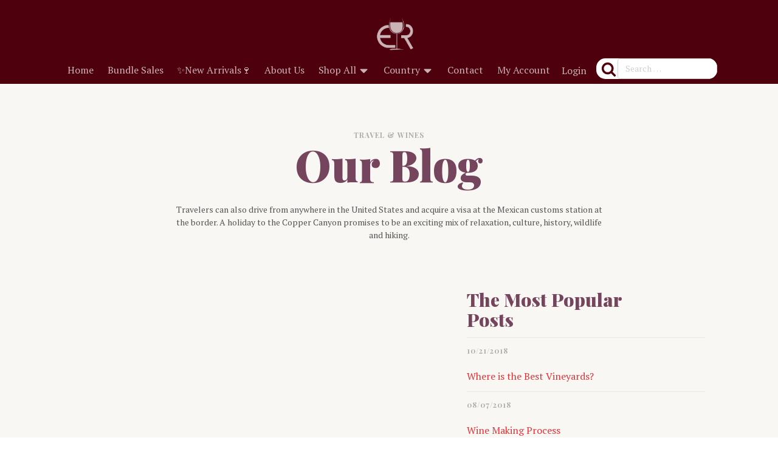

--- FILE ---
content_type: text/css
request_url: https://www.elegantlyred.com.my/wp-content/uploads/oxygen/css/15.css?cache=1759812390&ver=7e5e84b12bd3270c75b653d5d93fa869
body_size: 24237
content:
#section-271-15 > .ct-section-inner-wrap{padding-top:0;padding-right:0;padding-bottom:0;padding-left:0}#section-271-15{background-image:linear-gradient(rgba(0,0,0,0.52),rgba(0,0,0,0.52)),url(https://www.elegantlyred.com.my/wp-content/uploads/2023/05/champagne-christmas-e1688891550729.jpg);background-color:#000000;background-position:0% 5%}#section-29-12 > .ct-section-inner-wrap{padding-top:6px;padding-bottom:8px;display:flex;flex-direction:row;align-items:center;justify-content:space-between}#section-29-12{display:block}#section-29-12{background-color:#4f000d;text-align:justify}@media (max-width:767px){#section-29-12 > .ct-section-inner-wrap{display:flex;flex-direction:column;align-items:center}#section-29-12{display:block}#section-29-12{text-align:center}}@media (max-width:479px){#section-29-12 > .ct-section-inner-wrap{padding-bottom:16px}}#div_block-213-15{align-items:center;margin-left:20px;display:flex}#div_block-327-15{flex-direction:row;display:flex;align-items:center;justify-content:center;margin-bottom:5px;border-radius:15px;overflow:hidden;background-color:#ffffff;margin-left:8px}#div_block-337-15{flex-direction:row;display:flex;align-items:center;justify-content:center;margin-bottom:5px;border-radius:15px;overflow:hidden;background-color:#ffffff;border-top-style:solid;border-right-style:solid;border-bottom-style:solid;border-left-style:solid;border-top-color:#4f000d;border-right-color:#4f000d;border-bottom-color:#4f000d;border-left-color:#4f000d}#div_block-20-12{flex-direction:column;display:flex;text-align:justify;align-items:stretch}#div_block-236-15{width:50%;text-decoration:none;justify-content:flex-start;padding-top:25px}#div_block-239-15{background-size:cover;text-align:center;align-items:flex-start;background-blend-mode:multiply;justify-content:flex-start;margin-left:0.5rem;margin-top:1rem;margin-bottom:1rem}#div_block-285-15{text-align:left;flex-direction:row;display:flex}#div_block-237-15{width:50.00%;text-decoration:none;justify-content:flex-start;padding-top:25px}@media (max-width:1120px){#div_block-327-15{display:none}}@media (max-width:1120px){#div_block-337-15{width:100%}}@media (max-width:991px){#div_block-213-15{flex-direction:column;display:flex;padding-bottom:18px;padding-top:12px;margin-left:0px}}@media (max-width:479px){#div_block-20-12{display:flex;flex-direction:column}}@media (max-width:479px){#div_block-236-15{text-align:left;align-items:center;background-color:#080e0b}}@media (max-width:479px){#div_block-239-15{text-align:left;align-items:center;margin-left:0rem}}@media (max-width:479px){#div_block-237-15{background-image:url(https://www.elegantlyred.com.my/wp-content/uploads/2023/05/champagne-christmas.jpg);background-size:cover}}@media (max-width:991px){#new_columns-235-15> .ct-div-block{width:100% !important}}@media (max-width:479px){#new_columns-235-15{flex-direction:column-reverse}}#text_block-275-15{color:#ffffff;margin-left:0.5rem;margin-right:1.5rem;margin-top:1rem;margin-bottom:1rem;font-size:1rem}#text_block-256-15{color:#ffffff;margin-bottom:0.5rem;margin-left:0.5rem;line-height:1.4;margin-top:0.5rem}#text_block-48-12{font-family:'PT Serif';color:#ffffff;font-size:1rem;font-weight:700;letter-spacing:1px;line-height:1.5;-webkit-font-smoothing:antialiased;-moz-osx-font-smoothing:grayscale;margin-bottom:0.5rem}#text_block-251-15{color:#ffffff;margin-bottom:1rem;text-transform:uppercase;margin-top:1.5rem}#text_block-343-15{font-size:12px;color:rgba(255,255,255,0.66)}#text_block-343-15:hover{color:#ffffff}@media (max-width:479px){#text_block-275-15{font-size:0.8rem;text-align:center;margin-left:0rem;margin-right:0rem}}@media (max-width:479px){#text_block-256-15{margin-bottom:0.5rem;font-size:0.8rem;text-align:center;margin-left:0rem}}@media (max-width:479px){#text_block-251-15{font-size:1rem}}#link_text-312-15{color:rgba(255,255,255,0.7);margin-left:8px;margin-right:8px}#link_text-312-15:hover{color:#ffffff}#custom_logout{color:rgba(255,255,255,0.7);margin-left:8px;margin-right:8px}#custom_logout:hover{color:#ffffff}#link_text-463-15{color:#ffffff;margin-bottom:0rem;margin-left:0.5rem;line-height:1.4;margin-top:0rem}#text_block-461-15{color:#ffffff;margin-bottom:0.5rem;margin-left:0.5rem;line-height:1.4;margin-top:0rem}#text_block-352-15{font-size:12px;color:rgba(255,255,255,0.66)}#text_block-352-15:hover{color:#ffffff}@media (max-width:991px){#link_text-312-15{color:rgba(255,255,255,0.7)}#link_text-312-15:hover{color:#ffffff}}@media (max-width:991px){#custom_logout{color:rgba(255,255,255,0.7)}#custom_logout:hover{color:#ffffff}}@media (max-width:479px){#link_text-312-15{color:#ffffff}}@media (max-width:479px){#custom_logout{color:#ffffff}}@media (max-width:479px){#link_text-463-15{margin-bottom:0.5rem;font-size:0.8rem;margin-left:0rem}}@media (max-width:479px){#text_block-461-15{margin-bottom:0.5rem;font-size:0.8rem;margin-left:0rem}}@media (max-width:479px){#text_block-352-15{margin-top:5px}}#link-218-15{padding-left:12px;padding-right:12px;order:2;opacity:0.7;padding-top:1rem;transition-duration:0.2s;transition-timing-function:ease;transition-property:all}#link-218-15:hover{opacity:1}#link-148-12{padding-top:0.5rem;padding-left:12px;padding-right:12px;padding-bottom:0.5rem;order:2;opacity:0.7}#link-148-12:hover{opacity:1;transition-duration:0.2s;transition-timing-function:ease;transition-property:all}#link-283-15{margin-right:1rem}@media (max-width:991px){#link-218-15{order:1;border-bottom-color:rgba(255,255,255,0.2);border-bottom-width:1px;border-bottom-style:solid;margin-bottom:0px;padding-right:0px;padding-bottom:0rem;padding-left:0px;padding-top:0rem}}@media (max-width:991px){#link-148-12{order:1;border-bottom-width:1px;border-bottom-style:none;border-bottom-color:rgba(255,255,255,0.2);margin-bottom:12px;border-top-style:none;border-right-style:none;border-left-style:none}}@media (max-width:479px){#link-218-15{opacity:1}}@media (max-width:479px){#link-148-12{text-decoration:none;margin-bottom:0px;opacity:1}}#image-219-15{height:80px;width:auto}#image-149-12{height:80px}@media (max-width:479px){#image-219-15{text-decoration:none}}#fancy_icon-325-15{color:#4f000d}#fancy_icon-325-15>svg{width:25px;height:25px}#fancy_icon-325-15{margin-right:2px;margin-left:8px}#fancy_icon-333-15{color:#ffffff}#fancy_icon-333-15>svg{width:25px;height:25px}#fancy_icon-333-15{margin-right:2px;margin-left:8px;display:none}#fancy_icon-338-15{color:#4f000d}#fancy_icon-338-15>svg{width:25px;height:25px}#fancy_icon-338-15{margin-right:2px;margin-left:8px}#fancy_icon-281-15{color:#ffffff}@media (max-width:1120px){#fancy_icon-333-15{color:#ffffff}#fancy_icon-333-15>svg{width:25px;height:25px}#fancy_icon-333-15{display:block;background-color:rgba(0,0,0,0)}}#code_block-227-15{unwrap:false}#inner_content-55-12{flex-direction:unset}#_search_form-339-15 input,#_search_form-339-15 textarea{border-color:rgba(255,255,255,0);border-radius:15px}#_top .oxy-nav-menu-open,#_top .oxy-nav-menu:not(.oxy-nav-menu-open) .sub-menu{background-color:#4f000d}#_top{background-color:#4f000d}.oxy-header.oxy-sticky-header-active > #_header_row-210-15.oxygen-show-in-sticky-only{display:block}.oxy-header.oxy-sticky-header-active > #_header_row-297-15.oxygen-show-in-sticky-only{display:block}#_header_row-297-15{padding-bottom:3px}#modal-340-15{width:70%;padding-right:1rem;padding-bottom:2rem;padding-left:1rem;modal-position:center;display:none;padding-top:2rem;background-color:#ffffff}@media (max-width:1120px){#modal-340-15{display:flex}}.oxy-mini-cart{position:relative;display:flex;justify-content:center;-webkit-font-smoothing:antialiased}.oxy-woo-mini-cart__summary{display:flex;flex-direction:row;justify-content:center;align-items:center;flex-wrap:nowrap;cursor:pointer}.oxy-woo-mini-cart__summary-fragments{display:flex;flex-direction:row;flex-wrap:nowrap;align-items:center}.oxy-woo-mini-cart__total{margin-right:8px}.oxy-woo-mini-cart__items-count{white-space:nowrap}.oxy-woo-mini-cart__quantity-badge{position:absolute;top:4px;right:4px;width:14px;height:14px;border-radius:50%;font-size:10px;font-weight:800;background-color:#a87013;color:white;display:none;justify-content:center;align-items:center}.oxy-woo-mini-cart__icon{width:24px;height:auto}.oxy-woo-mini-cart__flyout{position:absolute;right:0;left:unset;width:100%;min-width:300px;top:100%;opacity:0 !important;transition-property:opacity;transition-duration:0.3s;transition-timing-function:ease-in-out;pointer-events:none;background-color:#fff;z-index:9999;padding:16px}.oxy-woo-mini-cart__summary:hover + .oxy-woo-mini-cart__flyout,.oxy-woo-mini-cart:focus-within > .oxy-woo-mini-cart__flyout,.oxy-woo-mini-cart__flyout:hover,.oxy-woo-mini-cart__flyout--active{visibility:visible;opacity:1 !important;pointer-events:all}.oxy-woo-mini-cart__flyout .woocommerce-mini-cart-item{display:flex;flex-direction:row;align-items:center}.oxy-woo-mini-cart__flyout ul.product_list_widget{list-style:none outside;padding:0;margin:0}.oxy-woo-mini-cart__flyout .product_list_widget li{border-bottom:1px solid #d3ced2;padding-top:4px;margin-bottom:4px;padding-bottom:8px;list-style:none}.oxy-woo-mini-cart__flyout .woocommerce-mini-cart-item .remove{margin-right:8px;color:#d3ced2 !important;width:14px;text-align:center}.oxy-woo-mini-cart__flyout .woocommerce-mini-cart-item .remove:hover{text-decoration:none;color:#c44 !important;background:transparent !important}.oxy-woo-mini-cart__flyout .woocommerce-mini-cart-item a:not(.remove){display:flex;align-items:center;font-size:14px}.oxy-woo-mini-cart__flyout .woocommerce-mini-cart-item a:not(.remove) img{margin:0px;margin-right:12px;width:32px;height:32px}.oxy-woo-mini-cart__flyout .woocommerce-mini-cart-item .quantity{margin-left:auto;display:flex;flex-direction:column;align-items:center}.oxy-woo-mini-cart__flyout .woocommerce-mini-cart__total .woocommerce-Price-amount{color:black}.oxy-woo-mini-cart__flyout .woocommerce-mini-cart__buttons{display:flex;flex-direction:column;margin-block-end:0px}.oxy-woo-mini-cart__flyout .woocommerce-mini-cart__buttons .button{display:flex;justify-content:center;width:100%;background-color:#000000;padding:16px 48px;color:#ffffff;font-size:12px;text-transform:uppercase;font-weight:700;letter-spacing:1px;line-height:1.2;border:1px solid #000000;transition:all 0.2s ease}.oxy-woo-mini-cart__flyout .woocommerce-mini-cart__buttons .button:first-child{margin-bottom:8px;line-height:1.2;text-align:center;text-transform:uppercase;letter-spacing:1px;font-weight:700;font-size:12px;background:#ffffff;border:1px solid #b20b28;color:#b20b28;padding:16px 24px;outline:none;font-family:inherit;border-radius:4px}.oxy-woo-mini-cart__flyout .woocommerce-mini-cart__buttons .button:first-child:hover{border:1px solid #4f000d;color:#4f000d;background:#ffffff}.oxy-woo-mini-cart__flyout .woocommerce-mini-cart__buttons .button:hover{background:#a87013;border-color:#a87013}.oxy-woo-mini-cart__flyout .total strong{font-weight:400}.oxy-woo-mini-cart__flyout .woocommerce-mini-cart__empty-message{text-align:center}#-mini-cart-313-15 .oxy-woo-mini-cart__quantity-badge{background-color:#8ba460}#-mini-cart-313-15 .oxy-woo-mini-cart__icon{fill:#ffffff}#-mini-cart-313-15 .oxy-woo-mini-cart__summary-fragments{display:none}#-mini-cart-313-15 .oxy-woo-mini-cart__quantity-badge{display:flex}#-mini-cart-313-15{margin-left:8px;margin-right:8px}.oxy-pro-menu-list{display:flex;padding:0;margin:0;align-items:center}.oxy-pro-menu .oxy-pro-menu-list .menu-item{list-style-type:none;display:flex;flex-direction:column;width:100%;transition-property:background-color,color,border-color}.oxy-pro-menu-list > .menu-item{white-space:nowrap}.oxy-pro-menu .oxy-pro-menu-list .menu-item a{text-decoration:none;border-style:solid;border-width:0;transition-timing-function:ease-in-out;transition-property:background-color,color,border-color;border-color:transparent}.oxy-pro-menu .oxy-pro-menu-list li.current-menu-item > a,.oxy-pro-menu .oxy-pro-menu-list li.menu-item:hover > a{border-color:currentColor}.oxy-pro-menu .menu-item,.oxy-pro-menu .sub-menu{position:relative}.oxy-pro-menu .menu-item .sub-menu{padding:0;flex-direction:column;white-space:nowrap;display:flex;visibility:hidden;position:absolute;z-index:9999999;top:100%;transition-property:opacity,transform,visibility}.oxy-pro-menu-off-canvas .sub-menu:before,.oxy-pro-menu-open .sub-menu:before{display:none}.oxy-pro-menu .menu-item .sub-menu.aos-animate,.oxy-pro-menu-init .menu-item .sub-menu[data-aos^=flip]{visibility:visible}.oxy-pro-menu-container:not(.oxy-pro-menu-init) .menu-item .sub-menu[data-aos^=flip]{transition-duration:0s}.oxy-pro-menu .sub-menu .sub-menu,.oxy-pro-menu.oxy-pro-menu-vertical .sub-menu{left:100%;top:0}.oxy-pro-menu .sub-menu.sub-menu-left{right:0;left:auto !important;margin-right:100%}.oxy-pro-menu-list > .menu-item > .sub-menu.sub-menu-left{margin-right:0}.oxy-pro-menu .sub-menu li.menu-item{flex-direction:column}.oxy-pro-menu-mobile-open-icon,.oxy-pro-menu-mobile-close-icon{display:none;cursor:pointer;align-items:center}.oxy-pro-menu-off-canvas .oxy-pro-menu-mobile-close-icon,.oxy-pro-menu-open .oxy-pro-menu-mobile-close-icon{display:inline-flex}.oxy-pro-menu-mobile-open-icon > svg,.oxy-pro-menu-mobile-close-icon > svg{fill:currentColor}.oxy-pro-menu-mobile-close-icon{position:absolute}.oxy-pro-menu.oxy-pro-menu-open .oxy-pro-menu-container{width:100%;position:fixed;top:0;right:0;left:0;bottom:0;display:flex;align-items:center;justify-content:center;overflow:auto;z-index:2147483642 !important;background-color:#fff}.oxy-pro-menu .oxy-pro-menu-container.oxy-pro-menu-container{transition-property:opacity,transform,visibility}.oxy-pro-menu .oxy-pro-menu-container.oxy-pro-menu-container[data-aos^=slide]{transition-property:transform}.oxy-pro-menu .oxy-pro-menu-container.oxy-pro-menu-off-canvas-container,.oxy-pro-menu .oxy-pro-menu-container.oxy-pro-menu-off-canvas-container[data-aos^=flip]{visibility:visible !important}.oxy-pro-menu .oxy-pro-menu-open-container .oxy-pro-menu-list,.oxy-pro-menu .oxy-pro-menu-off-canvas-container .oxy-pro-menu-list{align-items:center;justify-content:center;flex-direction:column}.oxy-pro-menu.oxy-pro-menu-open > .oxy-pro-menu-container{max-height:100vh;overflow:auto;width:100%}.oxy-pro-menu.oxy-pro-menu-off-canvas > .oxy-pro-menu-container{max-height:100vh;overflow:auto;z-index:1000}.oxy-pro-menu-container > div:first-child{margin:auto}.oxy-pro-menu-off-canvas-container{display:flex !important;position:fixed;width:auto;align-items:center;justify-content:center}.oxy-pro-menu-off-canvas-container a,.oxy-pro-menu-open-container a{word-break:break-word}.oxy-pro-menu.oxy-pro-menu-off-canvas .oxy-pro-menu-list{align-items:center;justify-content:center;flex-direction:column}.oxy-pro-menu.oxy-pro-menu-off-canvas .oxy-pro-menu-container .oxy-pro-menu-list .menu-item,.oxy-pro-menu.oxy-pro-menu-open .oxy-pro-menu-container .oxy-pro-menu-list .menu-item{flex-direction:column;width:100%;text-align:center}.oxy-pro-menu.oxy-pro-menu-off-canvas .sub-menu,.oxy-pro-menu.oxy-pro-menu-open .sub-menu{display:none;visibility:visible;opacity:1;position:static;align-items:center;justify-content:center;white-space:normal;width:100%}.oxy-pro-menu.oxy-pro-menu-off-canvas .menu-item,.oxy-pro-menu.oxy-pro-menu-open .menu-item{justify-content:center;min-height:32px}.oxy-pro-menu .menu-item.menu-item-has-children,.oxy-pro-menu .sub-menu .menu-item.menu-item-has-children{flex-direction:row;align-items:center}.oxy-pro-menu .menu-item > a{display:inline-flex;align-items:center;justify-content:center}.oxy-pro-menu.oxy-pro-menu-off-canvas .menu-item-has-children > a .oxy-pro-menu-dropdown-icon-click-area,.oxy-pro-menu.oxy-pro-menu-open .menu-item-has-children > a .oxy-pro-menu-dropdown-icon-click-area{min-width:32px;min-height:32px}.oxy-pro-menu .menu-item-has-children > a .oxy-pro-menu-dropdown-icon-click-area{display:flex;align-items:center;justify-content:center}.oxy-pro-menu .menu-item-has-children > a svg{width:1.4em;height:1.4em;fill:currentColor;transition-property:transform}.oxy-pro-menu.oxy-pro-menu-off-canvas .menu-item > a svg,.oxy-pro-menu.oxy-pro-menu-open .menu-item > a svg{width:1em;height:1em}.oxy-pro-menu-off-canvas .oxy-pro-menu-container:not(.oxy-pro-menu-dropdown-links-toggle) .oxy-pro-menu-dropdown-icon-click-area,.oxy-pro-menu-open .oxy-pro-menu-container:not(.oxy-pro-menu-dropdown-links-toggle) .oxy-pro-menu-dropdown-icon-click-area{display:none}.oxy-pro-menu-off-canvas .menu-item:not(.menu-item-has-children) .oxy-pro-menu-dropdown-icon-click-area,.oxy-pro-menu-open .menu-item:not(.menu-item-has-children) .oxy-pro-menu-dropdown-icon-click-area{min-height:32px;width:0px}.oxy-pro-menu.oxy-pro-menu-off-canvas .oxy-pro-menu-show-dropdown:not(.oxy-pro-menu-dropdown-links-toggle) .oxy-pro-menu-list .menu-item-has-children,.oxy-pro-menu.oxy-pro-menu-open .oxy-pro-menu-show-dropdown:not(.oxy-pro-menu-dropdown-links-toggle) .oxy-pro-menu-list .menu-item-has-children{padding-right:0px}.oxy-pro-menu-container .menu-item a{width:100%;text-align:center}.oxy-pro-menu-container:not(.oxy-pro-menu-open-container):not(.oxy-pro-menu-off-canvas-container) ul:not(.sub-menu) > li > .sub-menu{top:100%;left:0}.oxy-pro-menu-container:not(.oxy-pro-menu-open-container):not(.oxy-pro-menu-off-canvas-container) .sub-menu .sub-menu{top:0;left:100%}.oxy-pro-menu-container:not(.oxy-pro-menu-open-container):not(.oxy-pro-menu-off-canvas-container) a{-webkit-tap-highlight-color:transparent}.oxy-pro-menu-dropdown-links-toggle.oxy-pro-menu-open-container .menu-item-has-children ul,.oxy-pro-menu-dropdown-links-toggle.oxy-pro-menu-off-canvas-container .menu-item-has-children ul{border-radius:0px !important;width:100%}.oxy-pro-menu-dropdown-animating[data-aos*="down"]{pointer-events:none}.sub-menu .oxy-pro-menu-dropdown-animating[data-aos*="down"]{pointer-events:auto}.sub-menu .oxy-pro-menu-dropdown-animating[data-aos*="right"]{pointer-events:none}.sub-menu .oxy-pro-menu-dropdown-animating.sub-menu-left[data-aos*="left"]{pointer-events:none}.oxy-pro-menu-dropdown-animating-out{pointer-events:none}.oxy-pro-menu-list .menu-item a{border-color:transparent}.oxy-pro-menu-list .menu-item.current-menu-item a,.oxy-pro-menu-list .menu-item.menu-item.menu-item.menu-item a:focus-within,.oxy-pro-menu-list .menu-item.menu-item.menu-item.menu-item a:hover{border-color:currentColor}#-pro-menu-354-15 .oxy-pro-menu-list .menu-item,#-pro-menu-354-15 .oxy-pro-menu-list .menu-item a{color:rgba(255,255,255,0.7);text-transform:capitalize;font-weight:500}#-pro-menu-354-15 .oxy-pro-menu-list .menu-item a{padding-top:0.2rem;padding-right:0.2rem;padding-bottom:0.2rem;padding-left:0.2rem}#-pro-menu-354-15 .oxy-pro-menu-list > .menu-item{margin-right:8px;margin-left:8px}#-pro-menu-354-15 .oxy-pro-menu-list > .menu-item > a{border-radius:5px}#-pro-menu-354-15 .oxy-pro-menu-list .menu-item.menu-item.menu-item.menu-item a:hover,#-pro-menu-354-15 .oxy-pro-menu-list .menu-item.menu-item.menu-item.menu-item a:focus-within{color:#ffffff}#-pro-menu-354-15 .oxy-pro-menu-list .menu-item.current-menu-item.current-menu-item a{color:#ffffff}#-pro-menu-354-15 .oxy-pro-menu-container:not(.oxy-pro-menu-open-container):not(.oxy-pro-menu-off-canvas-container) .sub-menu{box-shadow:0px 0px 10px 2px rgba(85,85,85,0.4)}#-pro-menu-354-15 .oxy-pro-menu-show-dropdown .oxy-pro-menu-list .menu-item-has-children > a svg{font-size:15px;margin-left:2px;margin-top:3px;transition-duration:.4s}#-pro-menu-354-15 .oxy-pro-menu-show-dropdown .oxy-pro-menu-list .menu-item-has-children:hover > a svg{transform:rotate(180deg)}#-pro-menu-354-15 .oxy-pro-menu-container:not(.oxy-pro-menu-open-container):not(.oxy-pro-menu-off-canvas-container) .sub-menu .menu-item a{background-color:#ffffff;color:#000000;padding-top:3px;padding-right:15px;padding-bottom:5px;padding-left:15px}#-pro-menu-354-15 .oxy-pro-menu-container:not(.oxy-pro-menu-open-container):not(.oxy-pro-menu-off-canvas-container) .sub-menu .menu-item a:hover,#-pro-menu-354-15 .oxy-pro-menu-container:not(.oxy-pro-menu-open-container):not(.oxy-pro-menu-off-canvas-container) .sub-menu .menu-item a:focus-within{color:#b20b28}#-pro-menu-354-15 .oxy-pro-menu-container:not(.oxy-pro-menu-open-container):not(.oxy-pro-menu-off-canvas-container) .sub-menu .menu-item,#-pro-menu-354-15 .oxy-pro-menu-container:not(.oxy-pro-menu-open-container):not(.oxy-pro-menu-off-canvas-container) .sub-menu .menu-item a{color:#000000}#-pro-menu-354-15 .oxy-pro-menu-mobile-close-icon svg{color:#e9e1e3}#-pro-menu-354-15 .oxy-pro-menu-mobile-close-icon:hover svg{color:#ffffff}#-pro-menu-354-15 .oxy-pro-menu-off-canvas-container,#-pro-menu-354-15 .oxy-pro-menu-open-container{background-color:#e03236}@media (max-width:991px){#-pro-menu-354-15 .oxy-pro-menu-mobile-open-icon{display:inline-flex}#-pro-menu-354-15.oxy-pro-menu-open .oxy-pro-menu-mobile-open-icon{display:none}#-pro-menu-354-15 .oxy-pro-menu-container{visibility:hidden;position:fixed}#-pro-menu-354-15.oxy-pro-menu-open .oxy-pro-menu-container{visibility:visible}}#-pro-menu-354-15 .oxy-pro-menu-open-container .oxy-pro-menu-list .menu-item-has-children .oxy-pro-menu-dropdown-icon-click-area,#-pro-menu-354-15 .oxy-pro-menu-off-canvas-container .oxy-pro-menu-list .menu-item-has-children .oxy-pro-menu-dropdown-icon-click-area{margin-right:-4px}#-pro-menu-354-15{menu-dropdown-animation:fade-up}#-pro-menu-354-15:hover{oxy-pro-menu-slug-oxypromenulistmenuitemmenuitemmenuitemmenuitemacolor:#ffffff;oxy-pro-menu-slug-oxypromenucontainernotoxypromenuopencontainernotoxypromenuoffcanvascontainersubmenumenuitemacolor:#b20b28;oxy-pro-menu-slug-oxypromenucontaineroxypromenuopencontainermenuitemaoxypromenucontaineroxypromenuoffcanvascontainermenuitemacolor:#ffffff}@media (max-width:991px){#-pro-menu-354-15 .oxy-pro-menu-list > .menu-item{margin-bottom:5px;margin-top:5px}#-pro-menu-354-15 .oxy-pro-menu-mobile-open-icon svg{width:16px;height:16px;margin-right:5px;color:rgba(255,255,255,0.7)}#-pro-menu-354-15 .oxy-pro-menu-mobile-open-icon{color:rgba(255,255,255,0.7)}#-pro-menu-354-15 .oxy-pro-menu-mobile-open-icon:hover svg{color:#ffffff}#-pro-menu-354-15 .oxy-pro-menu-mobile-close-icon svg{color:#e9e1e3}#-pro-menu-354-15 .oxy-pro-menu-mobile-close-icon:hover svg{color:#ffffff}#-pro-menu-354-15 .oxy-pro-menu-off-canvas-container{width:80%}#-pro-menu-354-15 .oxy-pro-menu-container.oxy-pro-menu-off-canvas-container,#-pro-menu-354-15 .oxy-pro-menu-container.oxy-pro-menu-open-container{background-color:#4f000d}#-pro-menu-354-15 .oxy-pro-menu-container.oxy-pro-menu-open-container .menu-item a,#-pro-menu-354-15 .oxy-pro-menu-container.oxy-pro-menu-off-canvas-container .menu-item a{color:#e9e1e3;padding-top:1px;padding-bottom:1px;padding-left:5px}#-pro-menu-354-15 .oxy-pro-menu-container.oxy-pro-menu-open-container .menu-item a:hover,#-pro-menu-354-15 .oxy-pro-menu-container.oxy-pro-menu-off-canvas-container .menu-item a:hover{color:#ffffff}#-pro-menu-354-15 .oxy-pro-menu-container.oxy-pro-menu-open-container,#-pro-menu-354-15 .oxy-pro-menu-container.oxy-pro-menu-off-canvas-container{padding-top:20px;padding-bottom:20px}#-pro-menu-354-15 .oxy-pro-menu-dropdown-links-toggle.oxy-pro-menu-open-container .menu-item-has-children ul,#-pro-menu-354-15 .oxy-pro-menu-dropdown-links-toggle.oxy-pro-menu-off-canvas-container .menu-item-has-children ul{background-color:rgba(0,0,0,0.19)}#-pro-menu-354-15 .oxy-pro-menu-container.oxy-pro-menu-open-container .oxy-pro-menu-list .menu-item a,#-pro-menu-354-15 .oxy-pro-menu-container.oxy-pro-menu-off-canvas-container .oxy-pro-menu-list .menu-item a{text-align:left;justify-content:flex-start}#-pro-menu-354-15{display:block}}@media (max-width:479px){#-pro-menu-354-15 .oxy-pro-menu-list .menu-item,#-pro-menu-354-15 .oxy-pro-menu-list .menu-item a{color:#ffffff}#-pro-menu-354-15 .oxy-pro-menu-mobile-open-icon svg{color:#ffffff}#-pro-menu-354-15 .oxy-pro-menu-mobile-open-icon{color:#ffffff}#-pro-menu-354-15 .oxy-pro-menu-open-container .oxy-pro-menu-list .menu-item,#-pro-menu-354-15 .oxy-pro-menu-open-container .oxy-pro-menu-list .menu-item a,#-pro-menu-354-15 .oxy-pro-menu-off-canvas-container .oxy-pro-menu-list .menu-item,#-pro-menu-354-15 .oxy-pro-menu-off-canvas-container .oxy-pro-menu-list .menu-item a{color:#ffffff}#-pro-menu-354-15{padding-bottom:0px;color:#ffffff}}

--- FILE ---
content_type: text/css
request_url: https://www.elegantlyred.com.my/wp-content/uploads/oxygen/css/12.css?cache=1759812393&ver=7e5e84b12bd3270c75b653d5d93fa869
body_size: 4573
content:
#section-5-52 > .ct-section-inner-wrap{display:flex;flex-direction:column;align-items:center}#section-5-52{display:block}#section-5-52{background-color:#f9f7f3;text-align:center}#div_block-61-52{width:60%}#div_block-62-52{width:40%;flex-direction:column;display:flex;text-align:left;align-items:flex-start}#div_block-30-52{border-top-color:#eae9e9;border-top-width:1px;border-top-style:solid;width:100%;flex-direction:column;display:flex;text-align:left;padding-top:12px;padding-bottom:12px}#div_block-36-52{border-top-color:#eae9e9;border-top-width:1px;border-top-style:solid;width:100%;flex-direction:column;display:flex;text-align:left;padding-top:12px;padding-bottom:12px}#div_block-40-52{border-top-color:#eae9e9;border-top-width:1px;border-top-style:solid;width:100%;flex-direction:column;display:flex;text-align:left;padding-top:12px;padding-bottom:12px}#div_block-44-52{border-top-color:#eae9e9;border-top-width:1px;border-top-style:solid;width:100%;flex-direction:column;display:flex;text-align:left;padding-top:12px;padding-bottom:12px}#div_block-48-52{border-top-color:#eae9e9;border-top-width:1px;border-top-style:solid;width:100%;flex-direction:column;display:flex;text-align:left;padding-top:12px;padding-bottom:12px}@media (max-width:991px){#new_columns-60-52> .ct-div-block{width:100% !important}}#headline-8-52{margin-bottom:24px;margin-left:20px;margin-right:20px}#text_block-6-52{margin-left:20px;margin-right:20px}#text_block-10-52{max-width:720px;margin-bottom:60px;margin-left:20px;margin-right:20px}#text_block-31-52{margin-bottom:12px}#text_block-37-52{margin-bottom:12px}#text_block-41-52{margin-bottom:12px}#text_block-45-52{margin-bottom:12px}#text_block-49-52{margin-bottom:12px}#image-33-52{width:120px;margin-bottom:9px}#image-38-52{width:120px;margin-bottom:9px}#image-42-52{width:120px;margin-bottom:9px}#image-46-52{width:120px;margin-bottom:9px}#image-50-52{width:120px;margin-bottom:9px}#_posts_grid-29-52 .oxy-posts{display:flex;flex-direction:row;flex-wrap:wrap;padding-top:0}#_posts_grid-29-52 .oxy-post{padding-top:1em;background:#ffffff;margin-bottom:30px;display:flex;width:100%;flex-direction:column;align-items:center;box-shadow:rgba(0,0,0,0.05) 0 20px 40px}#_posts_grid-29-52 .oxy-post-image{display:flex;align-items:flex-start;justify-content:flex-start;width:100%;padding-bottom:40%;min-height:120px;background-position:center center;background-size:cover;background:#b20b28}#_posts_grid-29-52 .oxy-post-main{display:flex;flex-direction:column;align-items:flex-start;text-align:left;padding:24px 48px 36px 48px;width:100%;background:url(http://winery.oxy.host/wp-content/uploads/sites/34/2018/01/Mask@2x.png);background-size:300px;background-repeat:no-repeat;background-position:bottom left}#_posts_grid-29-52 .oxy-post-title{margin:0;font-size:30px;margin-bottom:12px}#_posts_grid-29-52 .oxy-post-meta{font-size:12px;display:flex;flex-direction:row;align-items:center;margin-top:12px;margin-bottom:18px;text-transform:uppercase;letter-spacing:1px;color:#adadab;font-weight:700}#_posts_grid-29-52 .oxy-post-meta-item::after{content:"\00b7";margin-right:12px;margin-left:12px}#_posts_grid-29-52 .oxy-post-meta-item:last-child::after{content:"";display:none}#_posts_grid-29-52 .oxy-post-content{margin-bottom:18px;font-smooth:antialiased}#_posts_grid-29-52 .oxy-post-content p{margin:0}#_posts_grid-29-52 .oxy-read-more{font-family:'PT Serif';text-transform:uppercase;letter-spacing:2px;text-decoration:none;border-top-color:#eae9e9;border-right-color:#eae9e9;border-bottom-color:#eae9e9;border-left-color:#eae9e9;border-top-width:2px;border-right-width:2px;border-bottom-width:2px;border-left-width:2px;border-top-style:solid;border-right-style:solid;border-bottom-style:solid;border-left-style:solid;padding-right:48px;padding-top:16px;padding-bottom:16px;border-radius:100px;background-color:#ffffff;text-align:center;color:#e03236;font-size:14px;font-weight:400;-webkit-font-smoothing:antialiased;padding-left:48px;margin-left:-0.2em;margin-top:1em}#_posts_grid-29-52 .oxy-read-more:hover{text-decoration:underline}#_posts_grid-29-52 .oxy-easy-posts-pages{text-transform:uppercase;letter-spacing:1px;padding:20px 0}#_posts_grid-29-52 .page-numbers{padding:18px}#_posts_grid-29-52 .current{color:#ffffff;background:#cc5972;padding:18px 24px;border-radius:100%}#_posts_grid-29-52 pre{display:none}@media (max-width:480px){#_posts_grid-29-52 .oxy-post-meta{flex-direction:column;align-items:flex-start}}#_posts_grid-29-52 .oxy-post-content{font-size:14px;color:#555555}#_posts_grid-29-52 .oxy-easy-posts-pages{text-align:center}